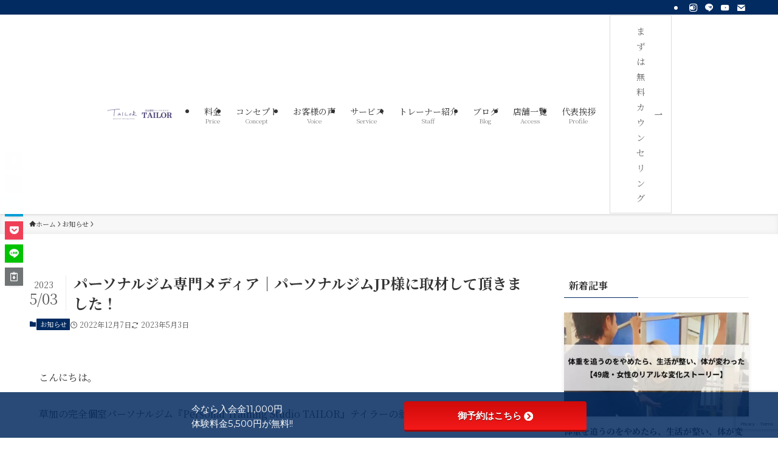

--- FILE ---
content_type: text/html; charset=utf-8
request_url: https://www.google.com/recaptcha/api2/anchor?ar=1&k=6LfvyYslAAAAAGZLREH4r4TZoQplX6SfcZpwUGbA&co=aHR0cHM6Ly93d3cudGFpbG9yLW9uYWdhLmNvbTo0NDM.&hl=en&v=PoyoqOPhxBO7pBk68S4YbpHZ&size=invisible&anchor-ms=20000&execute-ms=30000&cb=fl50a6ve9y8
body_size: 48636
content:
<!DOCTYPE HTML><html dir="ltr" lang="en"><head><meta http-equiv="Content-Type" content="text/html; charset=UTF-8">
<meta http-equiv="X-UA-Compatible" content="IE=edge">
<title>reCAPTCHA</title>
<style type="text/css">
/* cyrillic-ext */
@font-face {
  font-family: 'Roboto';
  font-style: normal;
  font-weight: 400;
  font-stretch: 100%;
  src: url(//fonts.gstatic.com/s/roboto/v48/KFO7CnqEu92Fr1ME7kSn66aGLdTylUAMa3GUBHMdazTgWw.woff2) format('woff2');
  unicode-range: U+0460-052F, U+1C80-1C8A, U+20B4, U+2DE0-2DFF, U+A640-A69F, U+FE2E-FE2F;
}
/* cyrillic */
@font-face {
  font-family: 'Roboto';
  font-style: normal;
  font-weight: 400;
  font-stretch: 100%;
  src: url(//fonts.gstatic.com/s/roboto/v48/KFO7CnqEu92Fr1ME7kSn66aGLdTylUAMa3iUBHMdazTgWw.woff2) format('woff2');
  unicode-range: U+0301, U+0400-045F, U+0490-0491, U+04B0-04B1, U+2116;
}
/* greek-ext */
@font-face {
  font-family: 'Roboto';
  font-style: normal;
  font-weight: 400;
  font-stretch: 100%;
  src: url(//fonts.gstatic.com/s/roboto/v48/KFO7CnqEu92Fr1ME7kSn66aGLdTylUAMa3CUBHMdazTgWw.woff2) format('woff2');
  unicode-range: U+1F00-1FFF;
}
/* greek */
@font-face {
  font-family: 'Roboto';
  font-style: normal;
  font-weight: 400;
  font-stretch: 100%;
  src: url(//fonts.gstatic.com/s/roboto/v48/KFO7CnqEu92Fr1ME7kSn66aGLdTylUAMa3-UBHMdazTgWw.woff2) format('woff2');
  unicode-range: U+0370-0377, U+037A-037F, U+0384-038A, U+038C, U+038E-03A1, U+03A3-03FF;
}
/* math */
@font-face {
  font-family: 'Roboto';
  font-style: normal;
  font-weight: 400;
  font-stretch: 100%;
  src: url(//fonts.gstatic.com/s/roboto/v48/KFO7CnqEu92Fr1ME7kSn66aGLdTylUAMawCUBHMdazTgWw.woff2) format('woff2');
  unicode-range: U+0302-0303, U+0305, U+0307-0308, U+0310, U+0312, U+0315, U+031A, U+0326-0327, U+032C, U+032F-0330, U+0332-0333, U+0338, U+033A, U+0346, U+034D, U+0391-03A1, U+03A3-03A9, U+03B1-03C9, U+03D1, U+03D5-03D6, U+03F0-03F1, U+03F4-03F5, U+2016-2017, U+2034-2038, U+203C, U+2040, U+2043, U+2047, U+2050, U+2057, U+205F, U+2070-2071, U+2074-208E, U+2090-209C, U+20D0-20DC, U+20E1, U+20E5-20EF, U+2100-2112, U+2114-2115, U+2117-2121, U+2123-214F, U+2190, U+2192, U+2194-21AE, U+21B0-21E5, U+21F1-21F2, U+21F4-2211, U+2213-2214, U+2216-22FF, U+2308-230B, U+2310, U+2319, U+231C-2321, U+2336-237A, U+237C, U+2395, U+239B-23B7, U+23D0, U+23DC-23E1, U+2474-2475, U+25AF, U+25B3, U+25B7, U+25BD, U+25C1, U+25CA, U+25CC, U+25FB, U+266D-266F, U+27C0-27FF, U+2900-2AFF, U+2B0E-2B11, U+2B30-2B4C, U+2BFE, U+3030, U+FF5B, U+FF5D, U+1D400-1D7FF, U+1EE00-1EEFF;
}
/* symbols */
@font-face {
  font-family: 'Roboto';
  font-style: normal;
  font-weight: 400;
  font-stretch: 100%;
  src: url(//fonts.gstatic.com/s/roboto/v48/KFO7CnqEu92Fr1ME7kSn66aGLdTylUAMaxKUBHMdazTgWw.woff2) format('woff2');
  unicode-range: U+0001-000C, U+000E-001F, U+007F-009F, U+20DD-20E0, U+20E2-20E4, U+2150-218F, U+2190, U+2192, U+2194-2199, U+21AF, U+21E6-21F0, U+21F3, U+2218-2219, U+2299, U+22C4-22C6, U+2300-243F, U+2440-244A, U+2460-24FF, U+25A0-27BF, U+2800-28FF, U+2921-2922, U+2981, U+29BF, U+29EB, U+2B00-2BFF, U+4DC0-4DFF, U+FFF9-FFFB, U+10140-1018E, U+10190-1019C, U+101A0, U+101D0-101FD, U+102E0-102FB, U+10E60-10E7E, U+1D2C0-1D2D3, U+1D2E0-1D37F, U+1F000-1F0FF, U+1F100-1F1AD, U+1F1E6-1F1FF, U+1F30D-1F30F, U+1F315, U+1F31C, U+1F31E, U+1F320-1F32C, U+1F336, U+1F378, U+1F37D, U+1F382, U+1F393-1F39F, U+1F3A7-1F3A8, U+1F3AC-1F3AF, U+1F3C2, U+1F3C4-1F3C6, U+1F3CA-1F3CE, U+1F3D4-1F3E0, U+1F3ED, U+1F3F1-1F3F3, U+1F3F5-1F3F7, U+1F408, U+1F415, U+1F41F, U+1F426, U+1F43F, U+1F441-1F442, U+1F444, U+1F446-1F449, U+1F44C-1F44E, U+1F453, U+1F46A, U+1F47D, U+1F4A3, U+1F4B0, U+1F4B3, U+1F4B9, U+1F4BB, U+1F4BF, U+1F4C8-1F4CB, U+1F4D6, U+1F4DA, U+1F4DF, U+1F4E3-1F4E6, U+1F4EA-1F4ED, U+1F4F7, U+1F4F9-1F4FB, U+1F4FD-1F4FE, U+1F503, U+1F507-1F50B, U+1F50D, U+1F512-1F513, U+1F53E-1F54A, U+1F54F-1F5FA, U+1F610, U+1F650-1F67F, U+1F687, U+1F68D, U+1F691, U+1F694, U+1F698, U+1F6AD, U+1F6B2, U+1F6B9-1F6BA, U+1F6BC, U+1F6C6-1F6CF, U+1F6D3-1F6D7, U+1F6E0-1F6EA, U+1F6F0-1F6F3, U+1F6F7-1F6FC, U+1F700-1F7FF, U+1F800-1F80B, U+1F810-1F847, U+1F850-1F859, U+1F860-1F887, U+1F890-1F8AD, U+1F8B0-1F8BB, U+1F8C0-1F8C1, U+1F900-1F90B, U+1F93B, U+1F946, U+1F984, U+1F996, U+1F9E9, U+1FA00-1FA6F, U+1FA70-1FA7C, U+1FA80-1FA89, U+1FA8F-1FAC6, U+1FACE-1FADC, U+1FADF-1FAE9, U+1FAF0-1FAF8, U+1FB00-1FBFF;
}
/* vietnamese */
@font-face {
  font-family: 'Roboto';
  font-style: normal;
  font-weight: 400;
  font-stretch: 100%;
  src: url(//fonts.gstatic.com/s/roboto/v48/KFO7CnqEu92Fr1ME7kSn66aGLdTylUAMa3OUBHMdazTgWw.woff2) format('woff2');
  unicode-range: U+0102-0103, U+0110-0111, U+0128-0129, U+0168-0169, U+01A0-01A1, U+01AF-01B0, U+0300-0301, U+0303-0304, U+0308-0309, U+0323, U+0329, U+1EA0-1EF9, U+20AB;
}
/* latin-ext */
@font-face {
  font-family: 'Roboto';
  font-style: normal;
  font-weight: 400;
  font-stretch: 100%;
  src: url(//fonts.gstatic.com/s/roboto/v48/KFO7CnqEu92Fr1ME7kSn66aGLdTylUAMa3KUBHMdazTgWw.woff2) format('woff2');
  unicode-range: U+0100-02BA, U+02BD-02C5, U+02C7-02CC, U+02CE-02D7, U+02DD-02FF, U+0304, U+0308, U+0329, U+1D00-1DBF, U+1E00-1E9F, U+1EF2-1EFF, U+2020, U+20A0-20AB, U+20AD-20C0, U+2113, U+2C60-2C7F, U+A720-A7FF;
}
/* latin */
@font-face {
  font-family: 'Roboto';
  font-style: normal;
  font-weight: 400;
  font-stretch: 100%;
  src: url(//fonts.gstatic.com/s/roboto/v48/KFO7CnqEu92Fr1ME7kSn66aGLdTylUAMa3yUBHMdazQ.woff2) format('woff2');
  unicode-range: U+0000-00FF, U+0131, U+0152-0153, U+02BB-02BC, U+02C6, U+02DA, U+02DC, U+0304, U+0308, U+0329, U+2000-206F, U+20AC, U+2122, U+2191, U+2193, U+2212, U+2215, U+FEFF, U+FFFD;
}
/* cyrillic-ext */
@font-face {
  font-family: 'Roboto';
  font-style: normal;
  font-weight: 500;
  font-stretch: 100%;
  src: url(//fonts.gstatic.com/s/roboto/v48/KFO7CnqEu92Fr1ME7kSn66aGLdTylUAMa3GUBHMdazTgWw.woff2) format('woff2');
  unicode-range: U+0460-052F, U+1C80-1C8A, U+20B4, U+2DE0-2DFF, U+A640-A69F, U+FE2E-FE2F;
}
/* cyrillic */
@font-face {
  font-family: 'Roboto';
  font-style: normal;
  font-weight: 500;
  font-stretch: 100%;
  src: url(//fonts.gstatic.com/s/roboto/v48/KFO7CnqEu92Fr1ME7kSn66aGLdTylUAMa3iUBHMdazTgWw.woff2) format('woff2');
  unicode-range: U+0301, U+0400-045F, U+0490-0491, U+04B0-04B1, U+2116;
}
/* greek-ext */
@font-face {
  font-family: 'Roboto';
  font-style: normal;
  font-weight: 500;
  font-stretch: 100%;
  src: url(//fonts.gstatic.com/s/roboto/v48/KFO7CnqEu92Fr1ME7kSn66aGLdTylUAMa3CUBHMdazTgWw.woff2) format('woff2');
  unicode-range: U+1F00-1FFF;
}
/* greek */
@font-face {
  font-family: 'Roboto';
  font-style: normal;
  font-weight: 500;
  font-stretch: 100%;
  src: url(//fonts.gstatic.com/s/roboto/v48/KFO7CnqEu92Fr1ME7kSn66aGLdTylUAMa3-UBHMdazTgWw.woff2) format('woff2');
  unicode-range: U+0370-0377, U+037A-037F, U+0384-038A, U+038C, U+038E-03A1, U+03A3-03FF;
}
/* math */
@font-face {
  font-family: 'Roboto';
  font-style: normal;
  font-weight: 500;
  font-stretch: 100%;
  src: url(//fonts.gstatic.com/s/roboto/v48/KFO7CnqEu92Fr1ME7kSn66aGLdTylUAMawCUBHMdazTgWw.woff2) format('woff2');
  unicode-range: U+0302-0303, U+0305, U+0307-0308, U+0310, U+0312, U+0315, U+031A, U+0326-0327, U+032C, U+032F-0330, U+0332-0333, U+0338, U+033A, U+0346, U+034D, U+0391-03A1, U+03A3-03A9, U+03B1-03C9, U+03D1, U+03D5-03D6, U+03F0-03F1, U+03F4-03F5, U+2016-2017, U+2034-2038, U+203C, U+2040, U+2043, U+2047, U+2050, U+2057, U+205F, U+2070-2071, U+2074-208E, U+2090-209C, U+20D0-20DC, U+20E1, U+20E5-20EF, U+2100-2112, U+2114-2115, U+2117-2121, U+2123-214F, U+2190, U+2192, U+2194-21AE, U+21B0-21E5, U+21F1-21F2, U+21F4-2211, U+2213-2214, U+2216-22FF, U+2308-230B, U+2310, U+2319, U+231C-2321, U+2336-237A, U+237C, U+2395, U+239B-23B7, U+23D0, U+23DC-23E1, U+2474-2475, U+25AF, U+25B3, U+25B7, U+25BD, U+25C1, U+25CA, U+25CC, U+25FB, U+266D-266F, U+27C0-27FF, U+2900-2AFF, U+2B0E-2B11, U+2B30-2B4C, U+2BFE, U+3030, U+FF5B, U+FF5D, U+1D400-1D7FF, U+1EE00-1EEFF;
}
/* symbols */
@font-face {
  font-family: 'Roboto';
  font-style: normal;
  font-weight: 500;
  font-stretch: 100%;
  src: url(//fonts.gstatic.com/s/roboto/v48/KFO7CnqEu92Fr1ME7kSn66aGLdTylUAMaxKUBHMdazTgWw.woff2) format('woff2');
  unicode-range: U+0001-000C, U+000E-001F, U+007F-009F, U+20DD-20E0, U+20E2-20E4, U+2150-218F, U+2190, U+2192, U+2194-2199, U+21AF, U+21E6-21F0, U+21F3, U+2218-2219, U+2299, U+22C4-22C6, U+2300-243F, U+2440-244A, U+2460-24FF, U+25A0-27BF, U+2800-28FF, U+2921-2922, U+2981, U+29BF, U+29EB, U+2B00-2BFF, U+4DC0-4DFF, U+FFF9-FFFB, U+10140-1018E, U+10190-1019C, U+101A0, U+101D0-101FD, U+102E0-102FB, U+10E60-10E7E, U+1D2C0-1D2D3, U+1D2E0-1D37F, U+1F000-1F0FF, U+1F100-1F1AD, U+1F1E6-1F1FF, U+1F30D-1F30F, U+1F315, U+1F31C, U+1F31E, U+1F320-1F32C, U+1F336, U+1F378, U+1F37D, U+1F382, U+1F393-1F39F, U+1F3A7-1F3A8, U+1F3AC-1F3AF, U+1F3C2, U+1F3C4-1F3C6, U+1F3CA-1F3CE, U+1F3D4-1F3E0, U+1F3ED, U+1F3F1-1F3F3, U+1F3F5-1F3F7, U+1F408, U+1F415, U+1F41F, U+1F426, U+1F43F, U+1F441-1F442, U+1F444, U+1F446-1F449, U+1F44C-1F44E, U+1F453, U+1F46A, U+1F47D, U+1F4A3, U+1F4B0, U+1F4B3, U+1F4B9, U+1F4BB, U+1F4BF, U+1F4C8-1F4CB, U+1F4D6, U+1F4DA, U+1F4DF, U+1F4E3-1F4E6, U+1F4EA-1F4ED, U+1F4F7, U+1F4F9-1F4FB, U+1F4FD-1F4FE, U+1F503, U+1F507-1F50B, U+1F50D, U+1F512-1F513, U+1F53E-1F54A, U+1F54F-1F5FA, U+1F610, U+1F650-1F67F, U+1F687, U+1F68D, U+1F691, U+1F694, U+1F698, U+1F6AD, U+1F6B2, U+1F6B9-1F6BA, U+1F6BC, U+1F6C6-1F6CF, U+1F6D3-1F6D7, U+1F6E0-1F6EA, U+1F6F0-1F6F3, U+1F6F7-1F6FC, U+1F700-1F7FF, U+1F800-1F80B, U+1F810-1F847, U+1F850-1F859, U+1F860-1F887, U+1F890-1F8AD, U+1F8B0-1F8BB, U+1F8C0-1F8C1, U+1F900-1F90B, U+1F93B, U+1F946, U+1F984, U+1F996, U+1F9E9, U+1FA00-1FA6F, U+1FA70-1FA7C, U+1FA80-1FA89, U+1FA8F-1FAC6, U+1FACE-1FADC, U+1FADF-1FAE9, U+1FAF0-1FAF8, U+1FB00-1FBFF;
}
/* vietnamese */
@font-face {
  font-family: 'Roboto';
  font-style: normal;
  font-weight: 500;
  font-stretch: 100%;
  src: url(//fonts.gstatic.com/s/roboto/v48/KFO7CnqEu92Fr1ME7kSn66aGLdTylUAMa3OUBHMdazTgWw.woff2) format('woff2');
  unicode-range: U+0102-0103, U+0110-0111, U+0128-0129, U+0168-0169, U+01A0-01A1, U+01AF-01B0, U+0300-0301, U+0303-0304, U+0308-0309, U+0323, U+0329, U+1EA0-1EF9, U+20AB;
}
/* latin-ext */
@font-face {
  font-family: 'Roboto';
  font-style: normal;
  font-weight: 500;
  font-stretch: 100%;
  src: url(//fonts.gstatic.com/s/roboto/v48/KFO7CnqEu92Fr1ME7kSn66aGLdTylUAMa3KUBHMdazTgWw.woff2) format('woff2');
  unicode-range: U+0100-02BA, U+02BD-02C5, U+02C7-02CC, U+02CE-02D7, U+02DD-02FF, U+0304, U+0308, U+0329, U+1D00-1DBF, U+1E00-1E9F, U+1EF2-1EFF, U+2020, U+20A0-20AB, U+20AD-20C0, U+2113, U+2C60-2C7F, U+A720-A7FF;
}
/* latin */
@font-face {
  font-family: 'Roboto';
  font-style: normal;
  font-weight: 500;
  font-stretch: 100%;
  src: url(//fonts.gstatic.com/s/roboto/v48/KFO7CnqEu92Fr1ME7kSn66aGLdTylUAMa3yUBHMdazQ.woff2) format('woff2');
  unicode-range: U+0000-00FF, U+0131, U+0152-0153, U+02BB-02BC, U+02C6, U+02DA, U+02DC, U+0304, U+0308, U+0329, U+2000-206F, U+20AC, U+2122, U+2191, U+2193, U+2212, U+2215, U+FEFF, U+FFFD;
}
/* cyrillic-ext */
@font-face {
  font-family: 'Roboto';
  font-style: normal;
  font-weight: 900;
  font-stretch: 100%;
  src: url(//fonts.gstatic.com/s/roboto/v48/KFO7CnqEu92Fr1ME7kSn66aGLdTylUAMa3GUBHMdazTgWw.woff2) format('woff2');
  unicode-range: U+0460-052F, U+1C80-1C8A, U+20B4, U+2DE0-2DFF, U+A640-A69F, U+FE2E-FE2F;
}
/* cyrillic */
@font-face {
  font-family: 'Roboto';
  font-style: normal;
  font-weight: 900;
  font-stretch: 100%;
  src: url(//fonts.gstatic.com/s/roboto/v48/KFO7CnqEu92Fr1ME7kSn66aGLdTylUAMa3iUBHMdazTgWw.woff2) format('woff2');
  unicode-range: U+0301, U+0400-045F, U+0490-0491, U+04B0-04B1, U+2116;
}
/* greek-ext */
@font-face {
  font-family: 'Roboto';
  font-style: normal;
  font-weight: 900;
  font-stretch: 100%;
  src: url(//fonts.gstatic.com/s/roboto/v48/KFO7CnqEu92Fr1ME7kSn66aGLdTylUAMa3CUBHMdazTgWw.woff2) format('woff2');
  unicode-range: U+1F00-1FFF;
}
/* greek */
@font-face {
  font-family: 'Roboto';
  font-style: normal;
  font-weight: 900;
  font-stretch: 100%;
  src: url(//fonts.gstatic.com/s/roboto/v48/KFO7CnqEu92Fr1ME7kSn66aGLdTylUAMa3-UBHMdazTgWw.woff2) format('woff2');
  unicode-range: U+0370-0377, U+037A-037F, U+0384-038A, U+038C, U+038E-03A1, U+03A3-03FF;
}
/* math */
@font-face {
  font-family: 'Roboto';
  font-style: normal;
  font-weight: 900;
  font-stretch: 100%;
  src: url(//fonts.gstatic.com/s/roboto/v48/KFO7CnqEu92Fr1ME7kSn66aGLdTylUAMawCUBHMdazTgWw.woff2) format('woff2');
  unicode-range: U+0302-0303, U+0305, U+0307-0308, U+0310, U+0312, U+0315, U+031A, U+0326-0327, U+032C, U+032F-0330, U+0332-0333, U+0338, U+033A, U+0346, U+034D, U+0391-03A1, U+03A3-03A9, U+03B1-03C9, U+03D1, U+03D5-03D6, U+03F0-03F1, U+03F4-03F5, U+2016-2017, U+2034-2038, U+203C, U+2040, U+2043, U+2047, U+2050, U+2057, U+205F, U+2070-2071, U+2074-208E, U+2090-209C, U+20D0-20DC, U+20E1, U+20E5-20EF, U+2100-2112, U+2114-2115, U+2117-2121, U+2123-214F, U+2190, U+2192, U+2194-21AE, U+21B0-21E5, U+21F1-21F2, U+21F4-2211, U+2213-2214, U+2216-22FF, U+2308-230B, U+2310, U+2319, U+231C-2321, U+2336-237A, U+237C, U+2395, U+239B-23B7, U+23D0, U+23DC-23E1, U+2474-2475, U+25AF, U+25B3, U+25B7, U+25BD, U+25C1, U+25CA, U+25CC, U+25FB, U+266D-266F, U+27C0-27FF, U+2900-2AFF, U+2B0E-2B11, U+2B30-2B4C, U+2BFE, U+3030, U+FF5B, U+FF5D, U+1D400-1D7FF, U+1EE00-1EEFF;
}
/* symbols */
@font-face {
  font-family: 'Roboto';
  font-style: normal;
  font-weight: 900;
  font-stretch: 100%;
  src: url(//fonts.gstatic.com/s/roboto/v48/KFO7CnqEu92Fr1ME7kSn66aGLdTylUAMaxKUBHMdazTgWw.woff2) format('woff2');
  unicode-range: U+0001-000C, U+000E-001F, U+007F-009F, U+20DD-20E0, U+20E2-20E4, U+2150-218F, U+2190, U+2192, U+2194-2199, U+21AF, U+21E6-21F0, U+21F3, U+2218-2219, U+2299, U+22C4-22C6, U+2300-243F, U+2440-244A, U+2460-24FF, U+25A0-27BF, U+2800-28FF, U+2921-2922, U+2981, U+29BF, U+29EB, U+2B00-2BFF, U+4DC0-4DFF, U+FFF9-FFFB, U+10140-1018E, U+10190-1019C, U+101A0, U+101D0-101FD, U+102E0-102FB, U+10E60-10E7E, U+1D2C0-1D2D3, U+1D2E0-1D37F, U+1F000-1F0FF, U+1F100-1F1AD, U+1F1E6-1F1FF, U+1F30D-1F30F, U+1F315, U+1F31C, U+1F31E, U+1F320-1F32C, U+1F336, U+1F378, U+1F37D, U+1F382, U+1F393-1F39F, U+1F3A7-1F3A8, U+1F3AC-1F3AF, U+1F3C2, U+1F3C4-1F3C6, U+1F3CA-1F3CE, U+1F3D4-1F3E0, U+1F3ED, U+1F3F1-1F3F3, U+1F3F5-1F3F7, U+1F408, U+1F415, U+1F41F, U+1F426, U+1F43F, U+1F441-1F442, U+1F444, U+1F446-1F449, U+1F44C-1F44E, U+1F453, U+1F46A, U+1F47D, U+1F4A3, U+1F4B0, U+1F4B3, U+1F4B9, U+1F4BB, U+1F4BF, U+1F4C8-1F4CB, U+1F4D6, U+1F4DA, U+1F4DF, U+1F4E3-1F4E6, U+1F4EA-1F4ED, U+1F4F7, U+1F4F9-1F4FB, U+1F4FD-1F4FE, U+1F503, U+1F507-1F50B, U+1F50D, U+1F512-1F513, U+1F53E-1F54A, U+1F54F-1F5FA, U+1F610, U+1F650-1F67F, U+1F687, U+1F68D, U+1F691, U+1F694, U+1F698, U+1F6AD, U+1F6B2, U+1F6B9-1F6BA, U+1F6BC, U+1F6C6-1F6CF, U+1F6D3-1F6D7, U+1F6E0-1F6EA, U+1F6F0-1F6F3, U+1F6F7-1F6FC, U+1F700-1F7FF, U+1F800-1F80B, U+1F810-1F847, U+1F850-1F859, U+1F860-1F887, U+1F890-1F8AD, U+1F8B0-1F8BB, U+1F8C0-1F8C1, U+1F900-1F90B, U+1F93B, U+1F946, U+1F984, U+1F996, U+1F9E9, U+1FA00-1FA6F, U+1FA70-1FA7C, U+1FA80-1FA89, U+1FA8F-1FAC6, U+1FACE-1FADC, U+1FADF-1FAE9, U+1FAF0-1FAF8, U+1FB00-1FBFF;
}
/* vietnamese */
@font-face {
  font-family: 'Roboto';
  font-style: normal;
  font-weight: 900;
  font-stretch: 100%;
  src: url(//fonts.gstatic.com/s/roboto/v48/KFO7CnqEu92Fr1ME7kSn66aGLdTylUAMa3OUBHMdazTgWw.woff2) format('woff2');
  unicode-range: U+0102-0103, U+0110-0111, U+0128-0129, U+0168-0169, U+01A0-01A1, U+01AF-01B0, U+0300-0301, U+0303-0304, U+0308-0309, U+0323, U+0329, U+1EA0-1EF9, U+20AB;
}
/* latin-ext */
@font-face {
  font-family: 'Roboto';
  font-style: normal;
  font-weight: 900;
  font-stretch: 100%;
  src: url(//fonts.gstatic.com/s/roboto/v48/KFO7CnqEu92Fr1ME7kSn66aGLdTylUAMa3KUBHMdazTgWw.woff2) format('woff2');
  unicode-range: U+0100-02BA, U+02BD-02C5, U+02C7-02CC, U+02CE-02D7, U+02DD-02FF, U+0304, U+0308, U+0329, U+1D00-1DBF, U+1E00-1E9F, U+1EF2-1EFF, U+2020, U+20A0-20AB, U+20AD-20C0, U+2113, U+2C60-2C7F, U+A720-A7FF;
}
/* latin */
@font-face {
  font-family: 'Roboto';
  font-style: normal;
  font-weight: 900;
  font-stretch: 100%;
  src: url(//fonts.gstatic.com/s/roboto/v48/KFO7CnqEu92Fr1ME7kSn66aGLdTylUAMa3yUBHMdazQ.woff2) format('woff2');
  unicode-range: U+0000-00FF, U+0131, U+0152-0153, U+02BB-02BC, U+02C6, U+02DA, U+02DC, U+0304, U+0308, U+0329, U+2000-206F, U+20AC, U+2122, U+2191, U+2193, U+2212, U+2215, U+FEFF, U+FFFD;
}

</style>
<link rel="stylesheet" type="text/css" href="https://www.gstatic.com/recaptcha/releases/PoyoqOPhxBO7pBk68S4YbpHZ/styles__ltr.css">
<script nonce="Ri-IxdOXhKiOZL1kfc_hsw" type="text/javascript">window['__recaptcha_api'] = 'https://www.google.com/recaptcha/api2/';</script>
<script type="text/javascript" src="https://www.gstatic.com/recaptcha/releases/PoyoqOPhxBO7pBk68S4YbpHZ/recaptcha__en.js" nonce="Ri-IxdOXhKiOZL1kfc_hsw">
      
    </script></head>
<body><div id="rc-anchor-alert" class="rc-anchor-alert"></div>
<input type="hidden" id="recaptcha-token" value="[base64]">
<script type="text/javascript" nonce="Ri-IxdOXhKiOZL1kfc_hsw">
      recaptcha.anchor.Main.init("[\x22ainput\x22,[\x22bgdata\x22,\x22\x22,\[base64]/[base64]/MjU1Ong/[base64]/[base64]/[base64]/[base64]/[base64]/[base64]/[base64]/[base64]/[base64]/[base64]/[base64]/[base64]/[base64]/[base64]/[base64]\\u003d\x22,\[base64]\\u003d\\u003d\x22,\[base64]/[base64]/[base64]/[base64]/w6DCmH/[base64]/wqvDtktFAsOBw6PCmiFAw7TCpcOGw6Fmw6HCmsKfPgHCm8ODYDk9w4LCocKvw6Juwr4Ew6vDpDhlwp3DnFVTw6PCvsORasKAwq4Vc8KGwpt1w5ITw5/[base64]/[base64]/DjifCssO7w5JTHVIEwq4RFsKOb8Oaw5YiwroRIsKhw7zCnsOGNcKhwpdQNRzCrWt/EcKzaT/[base64]/woXDlcOYw7LCgcKlwqnCqTHCmBvDm8K/dUPChcO4UxPDkMO8wozCiVvDp8KhEHLCtMK4a8Oew5LDkzjDiDsDwqsALHzCh8KbE8K/fcOzdMOXa8KPwr0Dcl7DsiTDgMK6FcKOwqnDrA3CilsFw5DCkcOfwpzDrcO8NyrCgsK3w5MSAEbCpsO0Pw9ZbF/ChcKich9NcMK9KcKMdcK6w6PCtcKVYsOvecOywrcdU1zClcOHwpPCgcOEw7dXwobCgTwXLMO/ZWnCpMOVeQZtwr11wpRXBcK0w58nwqdTwovCokHDl8K/AsOywo1QwrVgw6TCp3s1w4HDsxnCvsOqw5w3RzlpwobDuXhFwr9YX8O7w6HCkHlhw7HDq8KpMsKDGTTClwDCiV8owp42wqhmO8ObQj9uwoTCj8KKwpnDm8O/wobChMOxAMKEXcKqwrXCnsK0wofCrcK/K8OUwpoIwqRJe8OPwqvDs8Ozw53DlMKsw5nCsRFbwq/[base64]/CtcOCR8OjwqLDlsKsB8O/BHx2DMKGNg3CqU3DtX3CrcKMBMK6V8O8w4oIw4zCtRPCgsOWwp7CgMO5WlozwrknwofDrsKgw6ApBDckW8KLUyPCksO4f2TDsMK9b8KlWUvDlToLWMK3w7/ClDTDtcOlSHgswrQAwpMVwrN/G0NPwqVqwprDlW9EH8OMaMKKwqV0fVtnOEjCm0IXwrXDkFjDqsKAQmzDqsKEDcOhw43DisOlJsO/E8OXRHTCq8OjFAJUw4tncsKTOcK1wqbChDkZF1PDi1UPw55rwokPS1YtHcKzJMKmwpgIwr82woxgLsKrwrZFwoBJSMKlVsKbwow1wo/CocOAZ1dqFy/DgcOIwrTDoMO5w63Dk8KfwqBBLlXDpsOMUsOmw4PClg9nUsKiw5dODXnCnMKjwrvCggrDvMKvdwnDtAjCpURTRsKOKC/Ds8O9w5cNw7nDrFomUHcSEMKswoYAacKEw4kybkTCksKVdmjDscOkw4cKw7fChMO1wqlwf3R1w5nCvDUCw7h0YHoiw4bDtMOQw4nDgcK+w7sDwoTDgHUswqDCi8KrCMOJw4h/dcOrAhHCnVLClsKew4rCnnBnT8OVw4VVN1oMb0HDgsOKUDLDtsKswpxnw7AodjPDrD8ZwpnDlcKzw6zCvcKNw6ZffFEeN18HXBbDvMOYel86w7zCgx/CoUMnwowcwpEdwo3DmMOewosvwrHCt8K9wqvDrjzDohHDgDhHwoVaHVTDpcOWw6LCh8OCw4DCgcO/LsKTbcO/wpbCjx3CiMOMwpVOwq7CrkF/w6XDosKyAzAswojChArCqBjClcO5w7jCp2sVwqBYwpXCgcOTB8K5aMOXY1puDRkzacKxwrkHw7MlYH8NTsOsA14ILzXCuiNbdcOPNjYOWsKyMi7CmS3Ct1AzwpB6w6XCjMOnw5R+wr/[base64]/[base64]/DmmjDuXDCiMO5VsKMO8Kxw6TChMKyw6rChiULwq9Pw5UFXFwywpPDj8KOEX4dVMO3woR5UsKLwoHDtB3DqcKoG8KFbcKyT8OKUMKRw59FwpINw4ENw45ZwqtRWSzDgS/Cr3dBw4gBw54CPg/DicKzwrrCjsOvDGTDiy7Do8KfwpbCmAZFwq3Dh8KQccK1bcOdw6LDozURwpLCiFfCq8OUwpbCj8KMMsKQBBY1w6bCklFGwqY0w7JRalIbQl/DuMK2wohXeR5tw43CnjXDrzjDjDY4EUpDKhUOwpVxwpPCusOUwprCisK0fcObw68Vwrtdwr4hw7bDl8KZwpPDoMK0bsKXIXg4UGh0WsObw4ZKw7YswpAvwpLCphQbSX56aMKlAcKHc1LCrcKFXFp3w5LCmsOrw7HDgUrDoU7DnMOMwobCu8Kbw4Y/wrjDucOrw7nClyhDMMK1wojDvcKmw5wtYMOsw5PCncOGwrgjFsK8OAnCgWoXwoTCl8OeDkXDiGd2w7Jtdgp+dWrCpMO+RiEvw4VowoEMNyR7SGAYw6LCs8KuwpFtwqgMDHZQVMO/OjBLbsKdwrPCoMO6TsOyYMKsw5LCn8KqJ8OlOcKuw4swwrc/woDCpsKYw6Q6wrA+w5DDgMODFMKBQMKHdDjDkcKVw7EvEAXCmsOAA3XDvjjDqHfCinMKUmvCpxDDsFhSOHtGSMOYc8OOw4x1PzHCpAJgOMK0ch54wpoCw6TDnsO3McKWwp/CrcKdw6Rnw6dbHsKtKHrDgMOzT8O+woTDkhfCiMOZwow9B8KuHzXCkcKwI2Z4CsK2w6XChl3CncOaG1sPwpnDvjXCpsOWwr/CuMKvcRPDksKAwr/CvirCh1IZwrrDkMKkwqYww7kMwrDChsKBwr3DsEXDsMOXwpvDt1wrwrdrw50ww4nDuMKjYMKYw40IIcOSXcKaWB/DhsK8wrMWwr3CpTzCmhISYw/CnDUHwp/[base64]/[base64]/wrbDlcKBwoHCnW/[base64]/CrTHCuQlUw6Mcwq0MB0oCw6DCp3HCklTCg8KVw51dwpQ3fMOBw5V1wpzCvMKxGFnDnMOtYsO+McKXw4LDjsOFw6vCuRnDgTMjDzjCkw9fHiPCm8OVw4wuwrvDj8KjwpzDqwk+wqo6K13DvR8PwpzDuRzDq0RxwpDDuFjCnCnCrMKlw74jKcOeHcK3w7/DlMK0S0Iqw53CqMOyBlE0bcOXZz3CtyYGw5PDmE5QS8ObwqUWPG3Dnj5HwojDkcKPwrUPwrcOwozDuMO/w6RoEEXCqDBLwrxMw6LChsO7eMOmw6bDtcK7BSksw6cEI8O9CxTDlTduX1jDrMKVZGjDmcKEw5fDiR9QwoDCocOpw7w2w43ChcOvw7XCncKvEsK+WGRHZsOswolPb2LCvsO/wrnCnF/CosO+wpbCsMONZlBSQzLCuCLCsMKvNgrDpjzDgSLDtsOvw5QFw5hxw6fCksKsw4bCgcK6WUrDncKmw6h0GykcwoM6GsO7JMKLIcKAwpdewrfDksOIw7xOdsO6wqTDuTh7wpTDkcOwBMKewq8pWMOTZ8OWK8Ord8O3w67DpUzDjMKmFMKKaSLChQ/DvngUwp5kw6LCrGjDol7CqsKKT8OZaBvDncOVDMK4dMOIFSzCkMKswrjDkX9/A8OxHMKAw6rDgyHDt8Onwp3DisK7W8K5w6LClMOHw4PDkz4AP8KBUcOuXSQIeMK/WgrDtmHDksKAQcOKdMOowqzDk8O8HCvChMKawrPClTlhw7jCslZua8OfRgVPwrjDmDDDlMO3w5XCp8O6w6gANMOvwrvCvsKkP8OmwqN8wqfDtsKLwpzCt8O3FwEFwqIzaXjCuAPCqzLCgWPDsljDhcKDcCgQwqXCtUzDsAEbNgDDjMOtDcKnw7zCgMKXYcKKw6vCocO/wotLel1lQXQVFhkew7fCicOpw63Ds24PYw4EwobCsA9CaMOLC2phasO6AhcfeizCoMK6wqtSAGbCtTXDgiLCmsKNa8OxwrIGY8Okw6PDoUfCqj3CuC/Dj8KqF2glwpx8w5/Dp3rDm38rw7dIDAQzY8OQAMOVw5bCpcOPJ0DDt8OtUsKAwoFXQ8Khw4IGw4HClyE7TcKAaC8YFMOqwolrwo7CiAHDig8IOUrCjMKlw5k7w5rDmWzCi8Kywoprw4ZTLgLDvTpiwqPCvsKEVMKCw6Jhwox7Z8O6ZVotw4TCkSrDusODw6IJC1oPXmLDp13CtDwBw6/DghPCksO5SlnCg8OOdU/[base64]/DjRHDnsOheXfCrMOFS8KpD8OJw7oBwqpLwoDCiH9PGsOJwpcFXsOzw57CvcO2TcO3TzDDs8K6KRTDhcO5AsOSwpXDilrCvcOjw6bDpHzCkwDCiV3DijcJwrYbw6sfTMOxw6Y4WRN0wo7DiS/DncOUZcK+QEDDocKhw7/CnWgDwqsLQsOyw647w4EGN8KufMKlwp53JDAPEsKBwoReccKSw7LCnMOwNMK8FcOiwpXCl24KNVcqw6B/SWjChyfDo15XwpLDokkOecOGw4bDvMO8wpxfw7HCmkxCPMKHSMOZwoBqw6jDmsOzwpzCs8KQw4zCnsKdTDLCvyx4a8KZOF1EUsKNCcKewq7CmcOefSrDq1LDv1nDhRVjwpAUw7MRPcKVwpPDl0dUNXp1wp4jPi0cwrXCmmQww7Ysw5pvwphNAsOZRVoawr3Dkm3Cv8O/wo/[base64]/[base64]/[base64]/fMOFGB3Ci8KswpDCs8KvwqcrOmbCrHPCmMODCAQvw4DDusKIPVHCvGHDrylTw7PDuMOcahcTUmsdwpUBwrjCqiAsw4NZb8OXwrITw7kqw6PCsSF3w71HwoXDhGxpNMK/DcOfE0DDqWdDcsOPwrl8woLCqjpXw5p6w6gyfsKZw6xPwq/Dl8OVwqd8Y1LCuBPCh8OrcW3DtsKgQUjCkcKgw6cbUUt+JiRcwqgJIcOVQ2x2IykBGMOAdsKQw48ifxfDg2QBwpEOwpJfwrbCi27Cp8K5VFo+DMKLFUEOMEbDpk4zKsKVwrdwY8K8dHDCiSkOIQ/Dg8Obw5fDgMKOw6PCjWvDmMKjDUPCg8Oiw6fDrMKOw5RcAURGw59GOcK8woBtw7AoFMKYLhLDl8KHw5TDnMOrwpXDlltCwp5/J8OKw4XCvCPDt8OGTsOvw79Sw5MRwp1cwpR/Rn/[base64]/[base64]/Co8Ogw4BhYcOcQV4MSMKfYVdHGDZRw6nCtgpNwq51woVpworDqwZPwr3CijUzwoZTwqZ/fgzDksKywr9Iw6MNNyVrwrNhwqrCisOgMS5gVV/[base64]/[base64]/wpYrwoTCucOzwoh/Xxx7LMOGSG8pwoLCuA9tSQh/WcOyQsOxwojDmQEywpHDvEtPw4zDo8Ogwq1xwpHCsFrCpXHCvcKoScKMEsOfw697wrt0wrHDl8OyZFBkbDzCkMKEw4V+w4nCi0YQwqJzKMK+wpbDv8KkJsKlwrbDocKpw6I4w7ZOZwxLwqpGfinCig/Dm8ObFw7CvkDDjUBzA8O/w7PDm0IVwqfCqsKSGUFJw5XDpsOtQ8KrCHXCiwDCkhEUwrhSemzDn8Oqw5Y2WHvDgyfDk8OLHXnDtMKSKBpQAsOoADx1w6rDqsO8fzgRw5g1XSwfw6Y+JjXDncKDwoxWO8OHw4HCosOaEgPCt8Oiw6rDpxbDucOlwpkVw5EVPk7DjMOoKcOWUGnCnMK/CXLCn8OiwptqdjU3w68GOElzKsK6wqB6wqfCksOOw6FRSDPCnT05wo5Uw7dWw44Fwr0nw6LCisONw7MqUcK3Ex7DosK2wp1gwpvDmETDg8O4wqQSM3IRw47Dm8K1w79yCitYw7TCvnvCssOdJMKcw4zCgXZ5wq0xw50zwqXCvMK8w5hAQw/DkXbDgArCm8KCdsKswpoMw4HDqcOVOUHCjD7Ci2nCjQHCp8OKAsK8bcOkKAzDh8KBw4/DmsOMbsK7wqbDi8OnXcOOFMKTBcKRwphzZMOoJMOIw5bDicKVwpY4wodVwoE1woAXwq3DjsOaw7TCtcKqGH4DOwNuS096wqAdw6PDsMONw7fCr2nClsOeXR8AwpZFDEh7w4RNTm3Dti/Ds38zwo1Jw7YLwoF/w6gYwqDCjjB2bMKsw4PDlTp8w6/CrjbDoMK5QcOnw7fDjMK5wrvDicOHw4TDkC3CuV5Tw4vCn2lWHcO8w4EiwrvCmi3CvsK2ecOSwqvCmMKjLsKHwrBCL2bDv8OgGS9fH1U4InBjb2rDjsOnAm4+w61ZwqoEPwJHwpnDssOceRR3d8OTNkRHWTwLesOkY8OWFMKQB8K1wqdZw4V/wrcPwoc7w7NQQCMqFVVTwpQzITfDmMKSw4tiwqHCg1rDpiTDg8Osw7vCgirCuMK8aMKAw5Jwwr3Cvl8uCk8RCsKlOCJYD8OGLMO/ZSTCr0LDhcKJGDJIwq4yw6BYwqTDp8KVVj43WMKUw43CuW/DojvCtcOVwprCvWRdUSYAwpRWwq/DrmvDrkHChwpnwrDCixfDrBLCpRLDpsO/w6MCw6EaL1XDmMKNwpRIw4AZPMKRwr/DqcOQwr7ClTh6wqbDicKTMMOiw6rDosOgw40cw4nDgsKRwrsawo3Cg8Kkw6ZMwp7DqmpXwrnDicKXw4xWw7Qzw5k+ccOBVxjDt3DDjcOwwpZEwrzDqcO3dh3CusKgwq7CkU1hBcKyw5d9wpPCnsKmasK6OD7CnjTCqQHDl2omGsKMWxXCmMKtwodfwqMDKsK/wpHCpzvDnMOMJAHCn2EyFMKXV8KeHkzCiRnCrlzDmFoqWsK8wqbDsxBlPkQCfzBhcGtFwo5TCRTCmXzDpMK7w6/CtE4cS37DhgA+AkzCksOdw4QMZsK2f1E6wr1HcFljw6vDscObwqbChz0Iwp5aBTs+wqpzw4TCmhZDwoMZBcKQw57CocOiw5wpw65LBcOtwpPDlMO6E8OEwobDuV/DhDPCgcOEw4zDvhcwEQVCwoHDsyLDosKNEQvCtjkJw5rDshrChRUSwpdOwpLCmMKjwr1uwoLDsxTDuMOow74ZSDdpwpUlJsKXw6rCgU7DqHDCukTCmMObw79EwqnDn8KAwrHCqTRAasOUwrPCksKlwo9FA37DqsOzwpk/XcK+w4XCrMO+w73DvcKYw5jDuz7DvcOPwpI+w6JMw4w6KsOEW8KXwqRODcKCw4nCjcONw4QpVAEXWwXDnWfCkWfDtVfCt3sEV8KKRMOcF8KFbXxvwo4CIBjCrinCtcO/GcKFw4/[base64]/A8OWFCkaw7Nhwq3DlRDCv8KPw5svw6zDjsOqfMO3MsKsUcOkZcOvwpARJ8OCDXFjUcKww5LCjcK5wpbCmsKYw6HCpMOfPEZiERXChcOuDkNJbDk9WzRsw5XCrcKKFAHCtcOcOEXCsXFxwr4ow53CkMK9w7p4B8OAwrwXbD/ClsOZw5JmLQTDiWVyw7LDjcO4w6nCvQbDrnvDnsK6wpwaw6kARxk2w7PCjwfCtMK/[base64]/DpSt2VcOtRMO7wqDDlcO6Q0EcwqXDuUVGeTccJAHDtcKdbsKIWi8+asOhc8KBwo7Dt8KGw47DnMK+O2PChcOAB8Onw5DDkMO6YljDtERxw53DiMKIXA/CnsOtwqHDlFjCscObXMOYecO3acKXw6HCgMO7KcOIwoZdw41aKcOEw5Jbwrs0f1UswpZ1w4jCkMO4wpFtwqTCg8OUwqdCwoXDoSbDhMORwonDvDo/S8Kmw4PDoX5uw4N7e8OXw7gTCMK3PR12w7o6f8O3CjMIw7oIw4MzwqxfZhlfFjvDuMOTQRnCrhI2wrnClcKTw63DlXDDmU/CvMKTw6AMw4LDhFhKA8Ouw4Ahw4TCuzfDnhbDpsKxw7DDgzfCscO+woHDjT/DjcOBwpPDgMKJwrHDl3AzGsO2w4UEw6XClsOpdkvCrsOjeH7DjAHDvVoOwrPDtwLDkFrDrMKMPm7CkcKFw7FAZMKONTwyeyTDo0grwqphVwLDh07Cu8Oww4kqw4Fbw79GQ8O/[base64]/DgMOZw5QcKgk5AMO7LBzDssOvwqo3ZVHCvEgEw5zClsKVWMO9ZSHDmgFOw4AYwol+J8OjPMKLw6bCksOOwqtRHj1/[base64]/[base64]/CkhvDnENxGEgNw7zDnTjCnnVxwpXChQZyw4hfwo0uXsKzw5pjPBHDrMKpwr1WOSwLNcOfw6vDvEgLEh/CiQvCoMKQw7xQw7LDtGjDu8ORA8KUwozCgMOCw5diw6tmw7rDqsOkwqtnwqtKwpfDt8OyPsOqOsK1TG9OMcOrw6XDqsOyMMK2worCqUDDmsOKVV/[base64]/SSgTwrHCvBPDqErDl8OoSxV6McKqMsKtwrNgLcOywrDCogHDvjTCojPCrENYwr5KYlpzw6LCocKWaRLDksOlw6bCpjBbwrwOw7LDrg3CicKPDcKewozDnMK3w57CjnPDmMOowrkxElHDl8KhwrDDljAOw6RIKULDjydwNMKQw6LDkkFywqBvK3/DiMK+eX5iMGNCwojCksOXd3jDuhddwrsFw7vCs8OZHsKHMsKnwrxSw7NSasKKwpLCiMO5QSrDlw7DsjUkw7XCgmUJSsK/VDIJNWpBw5jDpsKFPDdhfCDDs8KYw5RTw5HCmcOGccOPG8KTw4rCigZ2O0bDpns/wogKw7bDlsOAWTJzwpLCnFpvw73CpMOnH8Oza8ObWgpWw7/DhS/CtXPComNse8Opw7NLIiNIwoRsJHXCuyMoKcKWwqzCqzdRw6HCpiHCi8Onwr7DqR3DncKTY8OWw5/CunDDv8OMwpXDj0TClToDw40VwoVJHFXCl8Kiw5DDgMOFeMOkMhfCicO+YTIXw5ogQmjDtCPCpwoLDsOCNEHDtGzDoMKTw4jCpsOEbHANw6/CrMKAwrpKw4I/w5zCtw7Do8KvwpdFw6l8wrJswphbY8KGBxfCpcO0wrTDnsOuAsKvw4bDu0cKesOKWVHDhyJ+WcKpe8OCw5J0T3lOwoktwqHCnsOkRSDDgsK3HsOHKMOWw7LCgipXecK7wqdsFEDCnDfCuG3DsMKVwpxcG2HCuMKowo7DmzR0VsOPw5/DkcKdd03DisO+wrM1KlZ7w6IQw7TDicONbMOlw5PChcO3woMZw652wqQPw4TCm8KiS8O9MHrCvsKEf2B6GXHCuHhJbiDCq8KRa8OGwqkPwpVfwo1vwonChcKYwrpow5/CpMK+w7RIw47DtMOSwqsPOMOoO8ODJMOrKlUsOETCiMOsHcKMw4fDpsK3wrXCr2EUwpLCtHxOPV7CrynDrFHCpcKHBBHCjsOKIQEZw6DCpsKswoFNd8KEw6Mmw5opwosNPXxGbMKqwpF3wozCm1zDpMK3Lg7CvCjDkMK6woYPTUhvPyjClsOfIMK3QcKeVcOAw5o+w7/[base64]/CgBt2w4rCiMOWw7cEYVhpLsKJOBfCij3DhFsGw4zCk8Onw4vCoTfDuDJUAxpTTsKqwrQgFsKfw6NGwpd+NsKdwprDrcO/w4ssw4TCrwZTJjHCq8OAw6B5V8Kvw5bDscKhw5bCoDofwo18RAUpbEgCw6Zawphyw5h6AMKxVcOIw7HDulppY8OOw4/[base64]/Cmw54wpN2I1IMwowOfnLCgFMRw6lIAmxhwqXCtWI3w7JnTMK1UzjDpWbCg8Oxwq/[base64]/DuDvCssOmw4h4P8O9aX3DpMKYLhRvbEVww7hjw4RhMB/DjcOzJ2/[base64]/[base64]/[base64]/wrwkw77Dk1wAOnHDqHzCuXBeNiEbS8Kww754RcOiwonCncKVNMOnwqPCrcOaDBIRNirDi8Otw4M4Sz/DtWscIzwGNsOMLhHCjMOow5ojQyVnRw3CpMKBCcKdAMKjwpTDk8OyLlnDm3LDvigsw7fDqMOiIFTCrwsuX0jDpXMXw4ksM8OnJD/CrELDksK9CW8ZTAfCsRo0wo09PnJzwpxHwpJldHbDpMKmwpbCj2l/[base64]/Dm0bCsmgVw5dJwpgOBcKIw4XDs1gowrrDnkvCusKudsOvwrAPJsKwEAZ5EsKGw4JNwrTDjUrCgsKSw7jDqcOHw7c/w4PCpH7DiMKWD8Oxw5TCvcOewrTCvE3CkQB+c1TDqhgsw5JLw6TCoQnCjcK3w4jDimZcG8K/w4TDk8KTAMOlwr9Dw6TDu8Orw5LDscOUwrfDnMOrGDx0bRIBw4lvCMO+FMKxBgJ+GmJUw7LDg8KNwqBlw6HCqykJwrdFwoHCsgvDlTw5w57DmVPCocKiXRxifRvCncKWfMOjwpo8eMK/wrbDohzCv8KSLMOMMz7Dii4kwpvCpS/CjmYPSMKNw6vDnTjCucOuBcKmb3w0dMOEw4ARLgLChhTCr1tIGMOxTsOUwofDgH/Dr8KaHmDDrSjCsR4gccKOw5nClSDCg0vCk3bDqWfDqkzCjUZyMTPCrsK3I8OIw57CkMOkY30uwoLDn8KYwpluD0sgIsKrw4BUMcKlwqh1w4rDtMO6BGg7wpPCgAs4wrnDsW9HwqIZwrtiMHjCq8OIwqXCrcKTT3LClADCmsOOIMOcw5s4QknDlwzDpWI/bMOLw4N7YsKzGTDDgWTDgBFAw45vcU7DksKBwrRpwrzDqUfDhTtcORpfbsOsXCI9w6h/FcOhw4l6wr8JVRQlw6MAw5zDnsOjM8Obw5nCuyrDkEN8RFHDj8KxKyp0w5bCsjnCrsKqwpkBaRDDiMOqKV7CscOjRSova8K/L8O8w7RoXlzDssOcw5XDgyjCiMObRcKALsKDUcO8WgsJFcKVwojDrVEPwqE6AlrDmRXDqxbChMOTDywyw7zDicOkwpLDsMO7wrcWwpAowoMvw71qwrw2wpTDisKXw411woQlQ2TClMKkwpESwq1NwqAcYsOMCcO7wrvCscOhw6NlCV/DoMKtwoLCgSLCiMKcwrvCk8OhwqEOa8KRRcKKZcOVZsKNwpVudsOWMVhHw5LDvkoDw6VFwqDDnUfDtcKWbcOIPhHDksKtw6LClAdowr4ZJD4kwpZFW8K/OcOIw5doJDBPwqFcHTrDuBBSQcKGDBYOSMOiw4TCvCsWesKjZcOaV8O0bGTDjGvDt8KHwoTCh8K3wofDhcOTccOewr4zRsKAw4oDwqrDlBU3wo14wq3ClS3DqnkZF8OSEsOrUSIzw5MEYcKmI8OpbllUC37DhjXDiU3CliDDvMOjYMOdwpPDvChKwoI/ZMKqJArCrcOkw4leQ3d2w6A/w6hfdsKkwqk4cWTDrSsQwrpDwpJkfEE/w4rDscOsfCzCvXjChsOUJMKOG8KQYA9ld8Kuw4LClMKBwq5FX8K1w7ZJDBcdUQXDkcOPwopCwqoTHMOtw7YXK2leYCXDhw99wqTCh8KDw4DChWYCw6V6Mk/CtcKGJEJywrLCiMKOcQR0L2zDmcOtw7IRw4vDksKXCVMbwr1YeMOrT8KcbhjDqw07w5wBw4bDhcK4ZMKdfR9Pw6/Cpk1ww7nDkMO6worDvTkleVHCs8Ktw4Z7VHdMDMORGhxdw41wwoAEcFLDpsKgCMO3wr4uw5JUwqBlw79hwroSw4TDpH/Ck3w8PsOKFhcqOcO6DMO9SyHCkzATDGhBHSosB8KswrFzw5Yjwr3DtMKiEsKlKcKvw7TCn8KdL2/DrMKKwrjDkj46w5tuw5fCu8KiNMKhD8OdKgNkwrMzC8OFEFZCwpfCqhfDqHk6wpFCOWPDpMKjAzZDRkLChsOOwq8rN8KRw6fCh8OQw5nCkxwdXj3Ck8K+wp/DnFA6wobDv8OowoJ1wqrDv8Klw7zCj8KVSxYSwo/Ch3nDml4/wrnCpcK8wpVhAsK3w5h3KMKBwqNeHcKFwr7CicKRdsOmO8KLw4nCgxjDu8K2w5wSSsKIH8KwesOKw5fCosOQFMOidCXDoSB/w4hRw6DDhMOKO8OlLsOgOMORIlAHRlHCtBvCi8KTGDBAw7B2w7LDo3ZQbibCsR1yWMOFEsO7w4zDh8OIwp3Cty/CkHXDkg1Gw4bCpjHCocOzwp/DvyTDtMKhw4VHw7hrw7sDw6syagTCsgDDvVwzw4PDmS9dAcKcw6Uwwoo7MMKuw4rCqcOlfcKZwrfDvhbCtDrCpSbDh8OiLDguw7l6SWAlw6DDvHcGAzTCk8KjM8KpOErDt8ObVMO1UcKdS0fDljzCrMOxSWotbMOyT8KEwqvDn2PDp0Mxwp/DpsOgf8ORw73CgF/Dl8Ojw4HDlMKdeMO4wp3DvgNTw6lsI8KPw5bDiWQzTnLDiFlGw77CgMKqVsOww5DDu8K+HcK+w6RdecODV8KgEcKbFUg+wrtrwp9uwpAWwrPDiHNQwpxOVUfCog9gwpnDtMOnSjIlWVdPdQTDhMOWwrnDtBxcw4kYTCdVRSVnw60iVX92MV47AV/CjBNzw5zDgRXCjcKew7nCs3pZAEodwo/Dm33DvsO1w6xmw7NCw6HDiMOQwp09ZVzCmcKjwqkqwpR2wofCvcKzw6zDv0ViWC92w4x7FE0+WnHDk8KwwrN9cmlGXkIhwqHCsRDDqHvChDvChCLDscKdQSkFw6fDjy96w5vCuMOoAi/DhcOjfMOqwogxTMKEw5BScjzCsWjDu1DDoWh5wrlSw5ckY8Kvw4tVwr5jIj16w6DCsXPDoHQ0w75FRy/Ch8K/fCxDwpFySsORfMOLwqvDjMK5X2tzwp0nwoMoV8OHw4oRH8K+w4tKXMKBwpVfYMOGwpstGsKhDsOXKMKMOcOzJsOBESzCksKyw4RXwpHDvzzChknDiMK9wpM5V1UJD0TCn8OWwqLCiwPDjMKXP8KGOBU/GcKMwrtHQ8Ogwq0uGMOGw4VAUsOEP8O1w5QDEsKWAsOKwpDCiW9Qw5UITX/DvkPCiMKzwoHDp0A+KA7Dl8OxwoYsw6vClcKNw7bDoFnDqC8vFmUlA8OcwopefcOLw5nCisObV8KPG8O7wrUNworClHvCjsKnb1UOBgrDksKmOMOEwpLDkcKnRi/CjyLDkUdQw6zCrMK2w7YLwrzCnlzDmyHDrjV/FGMEMcONWMODecK0w4gawpVaMA7DuHgTw6Z/E2vDu8OjwpxmY8Kpwo08PXZXwoB7w4UxQ8OOYhfDmkEpacOVJiYPLsKCwpESw73DoMOTUSDDtynDszHCh8OGEwvCnsOww4/Dsl3Cr8OvwrjDkzBLwobCqMO7PQdOwpcew4YPLj/DvVZVEMOXwpI9wp/DoT9wwoMfV8OxUcK3wpbCjMKCwqLCl2smwrBzwpPCj8O4wrbDtWPDpcOKPcKHwoDCiQFiJGE8PU3Cq8KGwocvw6pJwq5/EMKFPsKkwqrDigrCmSQKw6h9OUrDi8Kowot7WERHI8KowrM0IMOCQmF4w7tYwqVQBC/CqsOiw5nDs8OKbgR8w5zDlMKDwo7DjxbDjmbDg07CpMOBw6QEw7kmw4XDrw/CnBxewqttRn7DksKdETXDksKJFjzCn8OEbMKef1bDksKBw7nCq3sSAcOYw7TCgC83w7VbwofCny0CwpkrbjwrVsKjwooGw5Vkw7c7FlJQw7oVwp1DT1UhLMOywrbDlWFaw6R9VxhMWnXDo8KPw4F/TcOmA8OxB8OOPcOnwofCsxY+w7/Ck8K7GsKcwqtjMsO9TTReFkFiwqpwwrB0GsOnNXrDuhoHCMOEwrDCk8Kjw4E+HSbDnsO3QWJXM8O2wpDCl8O0w6bDgMOZw5bDpMObw4vDgA9QYcKowqcydTkow7HDjh/DuMOKw5fDvMK4ccOLwr3DrMKywo/Ciwg+wr4pdcOwwql/wrVQw5jDs8KiSkvCiE3CjiRNwqkSEMOUwrbDscK+YMOHw5jCkMKZw6sRPTTDqsOnwrjDq8OVJVzCv1ZFwojDuiU5w5XCjy7Cv1lbI3t9Q8OIAmh0XE/[base64]/CsMOTHhAlG8Orw7FwaCVkM1rCs8OKQ1IoDDrDm2Fyw4HCsQ91w7DCtT7Dt3sDw6vCl8OTQDfCocOyUMKew6ZRd8OAwrwlw45nwprDm8OSwrA5PDnCgsOAE3M+wojCtyxpO8OJNVvDgUkkOE/DtMKzVlrCrcKdwp5QwrPCgsKBK8OmcCjDn8OUB21SOnUzdMOmHmcow7x6C8OWw43ClXQ5NXDCnSnCowgmD8Ktwr1aehcPf0HDlsKsw4gmOsKcdsO6eRJJw4lWwpHCvBHCosK8w7fDgcKGwp/[base64]/[base64]/w6/DiV5fw4Z5w5jDmFp6woXDs0/Cm8Ohw5PCj8OFwrrCvcKFeMOrDcKOXsKGw5ZdwpIqw4J/w7PCm8Ozw6E2Z8KGUHbCoQbCshjDrsK7w4jDum7ClMKZKCxaUnrCpB/[base64]/[base64]/woIIwqEIwpgeTMK3w7bChcOYbjErJMOPwox/w6vCgD8GEsK0QEfCscOoMMKhIMOzwo4Rw41NWcOoEMK4CcKWw7jDpMKyw5PDhMOLfCzCg8Ovwp4Cw4vDjk54wpZLwrXDhyE2w47Cvkpyw5/[base64]/XsORw6coO0xawq1yCsKIw5hXw7hPw6XCpUpGDsOPwqccw4xMw7jDrsO/[base64]/CmcO5w4FMw6JOw7Bbd8OVesOcYcKxwokMWsKTwosQKiXCmMK8cMKTwqDCncOGKsK1IjjCpFBhw6xVehPCrD07F8KiwqDDrmPDiW53LsOrBWnCqC3ChMOEYMO4wo7Dskg3OMOLEMKiwr4swqrDuDLDhTQ7w4XDl8KvfMOBFsOCw7hlw6xKWcKcNyI/w50XBQTDisKawqFXW8OdwqzDk2ZsF8Ovwr3DksOuw5bDoFAxeMKSWMKGwpIwHRYNwpkzwpLDicKkwphHTAXCqVfDlsKKw69LwrVRwrvCs31dO8OUPx4yw7TCkmTDgcOVwrB/w7zCusKxOxpaOcOJwofDh8OqGMOxw7g4w6Mtw74eB8Ogw7HDncOJw4rCgcKzwr4EEcKyAlzChXdzwrc/wrx6CsKBKHp1NyLCicK6bStEGEFewqAIwoLCuyLCuWxlwpwWGMO5f8OHwqZlXMOaLEcYwqDCmcKqbsO8wq/DvmgAE8KSw6rCssOwXhvCpsO6QsKCwrjDk8K3ecO2f8O0wr/DvE8sw50YwojDgGB+UMKYUBlVw6nDsA/CocOIZ8O7ZsOvw53Ct8KJRMK0wqHCn8K0wr9rY2Uzwq/CrMOtw6QbaMO2TcKZwqYESsOqwpcJw4bCn8OLIMOKw4rDhsOgKUDDqhDDo8Kvw6bCvcKJYFR+FsOzWcO/woscwqEWMG4KIiVqworCoW/CmcKAVwPDp3bCgFEYSXXDnAQaAcKATMKGGkTDrHDCo8K/[base64]/GlRhwonDjcKeeRlkAsOdccOrPGnCl8Oawr1dEcOyOB0Cw6/DvMKodsObwpjCs0HCr20EbwICJ3HDusKEwpfCsn8CQMODGcOcw4zDrMOUacOcwqcnBsOlw6o/[base64]/w4DDhFkJwo8jw7LCnSAawpnCvsOLwqTCugoWdARWKCbCs8OiCBw7wqwiScKNw6xXVMOvAcKaw7bDpA3DksOjw4PChztZwoXDiwfCvcO/RsO4w4DDjjs9w4FFMsOaw5JWIWTCpW1pRcOKwovDmsO5w77CjjpNwog9BSvDhynClknDg8OASB0xw6LDsMKqw7nDqsK5wqvCicO3Ly7CrMKrw7XDrmMtwpXCg3nDjcOGJcKDw6zDl8KPJBTDrWvDusKnFsKGworCnkhAwqDChcKpw6taK8KpJRzChMKmYABuwp/CjEVeQ8Onw4JDTsOvwqVzwr1IwpUHwposXMKZw4nCusONwqrDlsKtM13DgmbDjmfCvhVJwqjCpgs+QcKow4p4MsO/[base64]/wrfCqMO1wq/DuTXCl2ZuMmVywq3ClsOdFG7DmcKuwo84woLCmsOFwpHCl8O/[base64]/V2zCnmjDg30Zw4oLw63DhcO7w4zDpsKAw7jDkFtVfMKzJFMqVmzDn1Yew4TDtQTCpmDCr8Oewowxw7ckF8OFY8O6asO/w7w8RE3DicKiw4dFQMKjcjbCj8Kbwr/DlMO5US3CmDshQcKlwqPCtwPCujbCpgTCrsKPF8O+w5Y8BMOYagI0IcOIw7vDm8KtwrROS1LDtMOpw4/CvVzCiz/[base64]/CmG3DpH0cwrkzw7PDi8KPwp7DqFPDusOdw6nCisOhwoRHK8OdXsOIACJgLkUFXsKjwpV/wp1ewrkMw6Jvw6Bmw6oIw6DDkMOeXhlJwoBOYS3DkMKiNMKQw53CoMK6NMOFFCDDgyXCrMK1Rx3CrsKbwrjCr8KxbsOcesOuEcKYS0XDvsKcVxkYwqNGEcOJw6EFw5TDqcOPHC53wppmTsKvbMKdERjDgTPDh8KJBMKFYMOXasOdR29Vwrcuwr94wr9CYMOIwqrCh0/DmcKKw4bCqMK8w7fCk8KZw6vCqsO1w4jDhhVPDntOaMKQwrs8XlvCnRbDsSrCl8K/EMK9w6MkXcKgDMKbdsKXQ390AcKJDhVYKRzDnwvDgiNnA8K9w7DDqsOew5gQN1DDpEE0woLDsT/[base64]/LRgywqfDpyXDgcKbw5Bew7Q1IMKRF8KmTMKzPiXDtlnCo8O4GF58wrlRwq4pwqjDgmQRWGUJTMOrw4tLSz/Co8KhB8KhAcKewo1Jw4fDl3DCj0/CoXjDrcOUBMObNFZ9RQJ+YMOCNMOyAcOVAUYnwp/CgGvDr8KMQsK3wpfDocOFwoViScKkwq7CvSDCj8KEwqjCsS1fwotCw6rCisKJw7PCmE3DhgUqwpfCj8Kdwpgow4XDsz4Qwr7DiFBlY8KyOcO5w5A1wqtRw5DCrcOMBQlawq98w7PCuz3CgFTDthPDgmM2wpp3bMKGb2LDgx8/WnITGsKrwpzCnjVgw4/DvMK7w6vDhEIHFlsww7nDv0bDg1AXChxhZcKZwoJETcOkw7jDqiADN8Kfw67Dt8O/[base64]/CkywXwozCgj7DmETDocOyJQUuw7TDrkfDnxjCqMOxai47JcKXw7JxcEjDrMK1wovCtcKMasK2wpgoOl4nRSzDuwDDmMOiTMKhcWLDr2dxY8OawqJlw6ggwqzCosOfw4rChsK6NcKHUB/Dn8KZwo/CjwI6wrNyccO0w6MORsKmE1TDqAnCjCAhUMKzTVfCv8Krw6rCoS/DnDvCpMK2XEpGwpHClXzChULCmi1+M8KWZMOPIlrDqcKaw7HDhsKOQVHCmXMFWMOQSsOHw5d0w5zCv8KBKcKHw6bDjivDuC/DiV8fY8K+TCYow4nCuDtJVcKkwqfCimHDux8SwrBvw709B2zCo0DDuxDCvgjDj1rDhDHCtsOowosZw6Zdw5fCgnpkwpJXwqTDqSXCpMKTwo/Dk8OvZMKuw71tEEJJwrXClsO4w4QKw5bDtsK/NzLDvCjDhk7CocOjLcKew5NJw4AHwo13w45Yw54dw6jCosK0bMO6wpPCnMKfSMKuF8KEMMKFAMOUw4DCkiwPw6E+w4I/woDDlnHDukPCnTrDq2nDnFzDmjQGIX8PwoPCpTTDnsKwLG4cN1zCscKFQgXDhR/DmjbCmcKXw5PDucKvMTjDjBEnw7Alw7B1w7F7wox1HsK8VxwrGVbCmcK6wrZiw5kiVMOwwoZaw6TDgnbCnsKxWcKBw7/Dm8KeDMK8wrLCmsO9WMOaRsK3w4/DgsOjwpY7w4U6w5zDvlQ2wqjDminDtcKvwr0LwpHCiMOTSnrCo8OoNwrDh23Ch8OVSXDChsO1w5bCrX8qwq0sw7R2bcO2K3tRcBtEw7dgwrbDlwUvVMOEEsKQbcOuw6XCpsO0PQbChsOyZMK7HcKEw6Efw791wqnCtsO/w4JowoHDnsOPwq4twprDq3/CuTZcwrY0wpJCw4/DjDMFG8Kbw6/DvMK2Qk0GR8KMw7ckw5XCh2cZwoPDmcO0w6TChcK7wp3Du8KQFcKrwpJ4wpgmwoZvw5HCpnI+w5HCoBjDnnHDvgl1S8Oawo9tw4UME8Ogw5HDucOKSRjDvzkqXF/[base64]/DjMOfUcONwoPDvVg6ehYHVsOudxBXO8ONNMKvIVRzwoHCjcO8c8KOQhhgwpLDmEYjwoMEW8KLwqvCvm8Nw6QlA8Kvw4HDusOJw4LClcOMBMOdA0V5B3TCpcO+w6QHw4x1bHJwwrnDlGPCgcKAw53CgcK3wr3CqcOWw4oGQcKncDnCm3LDrMOHwoxoMcKxA2/DtxnCgMOUwpvDnMKtf2TCkMKXSw\\u003d\\u003d\x22],null,[\x22conf\x22,null,\x226LfvyYslAAAAAGZLREH4r4TZoQplX6SfcZpwUGbA\x22,0,null,null,null,1,[21,125,63,73,95,87,41,43,42,83,102,105,109,121],[1017145,507],0,null,null,null,null,0,null,0,null,700,1,null,0,\[base64]/76lBhnEnQkZnOKMAhnM8xEZ\x22,0,0,null,null,1,null,0,0,null,null,null,0],\x22https://www.tailor-onaga.com:443\x22,null,[3,1,1],null,null,null,1,3600,[\x22https://www.google.com/intl/en/policies/privacy/\x22,\x22https://www.google.com/intl/en/policies/terms/\x22],\x22izySeEli7WW8WjiJTn6PJKMA2wZV5iQ91Eadlv08Thg\\u003d\x22,1,0,null,1,1769447548938,0,0,[77,6,2],null,[152,50,215,168],\x22RC-R6lpiLljlgwA4w\x22,null,null,null,null,null,\x220dAFcWeA4TBU2IXgnfcCf85PMUVQb4V8zuacxZQgnUGTCVsU9R6G9xqllQU4Af77ZwCrrHp4QO5T3I13HlHtd15H5ceJdT6W9OlA\x22,1769530348883]");
    </script></body></html>